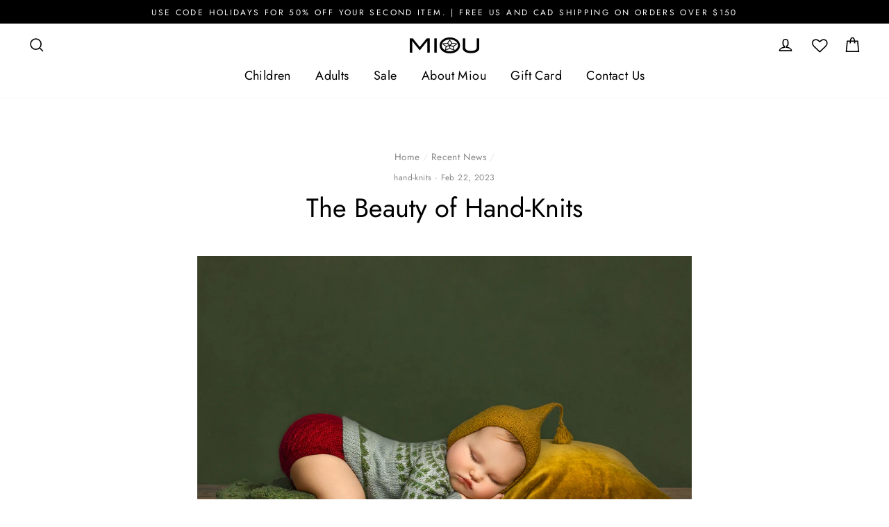

--- FILE ---
content_type: text/javascript; charset=utf-8
request_url: https://variantimages.upsell-apps.com/script.js?shop=mioukids.myshopify.com
body_size: 1931
content:
(function(){
  var product = {};
  var allParentThumbnails = [];
  var thumbnailContainer;

  var visibilityRules = document.createElement("style");
  visibilityRules.setAttribute("type", "text/css");
  visibilityRules.innerHTML = ".vi-hide { display: none !important; }";
  document.head.appendChild(visibilityRules);

  function getParameterByName(name, url) {
    if (!url) url = window.location.href;
    name = name.replace(/[\[\]]/g, '\\$&');
    var regex = new RegExp('[?&]' + name + '(=([^&#]*)|&|#|$)');
    var results = regex.exec(url);
    if (!results) return null;
    if (!results[2]) return '';
    return decodeURIComponent(results[2].replace(/\+/g, ' '));
  }

  function srcToPrefix(src) {
    var components = src.replace("https:", "").split(".");
    components.pop();
    return components.join(".");
  }

  function nodeListToArray(nodeList) {
    var nodeArray = [];
    Array.prototype.forEach.call(nodeList, function(node) { nodeArray.push(node) });
    return nodeArray;
  }

  function findThumbnail(src) {
    var candidateNodes = document.querySelectorAll("img[src^='" + srcToPrefix(src) + "']");

    // Also avoid to get images that have a lot of sizes which is related with
    // Main image and not thumbnails
    var all = nodeListToArray(candidateNodes).filter(node => !node.getAttribute('data-widths')).
      sort(function(node1, node2) {
        var node1Area = node1.width * node1.height;
        var node2Area = node2.width * node2.height;
        return node1Area - node2Area;
      })[0];
    return all;
  }

  function reorder(container, items, images, useSlickSlider, slickOptions) {
    var orderedItems = [];
    for (var index = 0; index < images.length; index++) {
      var image = images[index];
      var item = items.find(function(item) {
        var siteImage = item.querySelector('img').src;
        return srcToPrefix(siteImage).indexOf(srcToPrefix(image)) !== -1;
      });
      item.querySelector('a').classList.remove('active-thumb');
      item.classList.remove('is-active');
      container.appendChild(item);
      if (index === 0) item.querySelector('a').click();
    }

    if (useSlickSlider) {
      $(container).slick(slickOptions);
    }
  }

  function getVariantId() {
    // Try to get variant from URL
    var variantId = getParameterByName('variant');
    // If not get variants on product object
    if (!variantId && product.variants && product.variants.length > 0) {
      for (var i = 0; i < product.variants.length; i++) {
        if (product.variants[i].available) {
          variantId = product.variants[i].id;
          break;
        }
      }
    }
    return variantId;
  }

  function removeAllThumbnails() {
    var variantId = getVariantId();
    if (variantImages && variantImages[variantId] && variantImages[variantId].length > 0) {
      // Check if uses slick-slider
      var useSlickSlider = document.getElementsByClassName('slick-initialized').length === 1;
      var slickOptions;
      if (useSlickSlider) {
        slickOptions = $('.slick-initialized').slick('getSlick').options;
        $('.slick-initialized').slick('unslick');
      }

      var imageConfiguration = variantImages[variantId];
      var knownThumbnail = findThumbnail(imageConfiguration[0]);

      // Walk up the tree to find nearest ancestor of all thumbnails
      // As a rough heuristic, find the longest configuration, and walk
      // up the tree until we enounter at least that many child images.
      // If a theme splits thumbnails into rows, this will help us find
      // the real container node.
      if (!thumbnailContainer) {
        thumbnailContainer = knownThumbnail.parentElement;
        var thumbnailLengths = Object.values(variantImages).map(function(a){ return a.length});
        var minimumRequiredThumbnails = Math.max.apply(null, thumbnailLengths);
        while (
          thumbnailContainer.querySelectorAll("img").length < minimumRequiredThumbnails ||
          thumbnailContainer.tagName === "A" ||
          thumbnailContainer.tagName === "LI"
        ) {
          thumbnailContainer = thumbnailContainer.parentElement;
        }
      }
      const parentSelector = "li, div";

      // Remove all thumbnails
      var allThumbnails = thumbnailContainer.querySelectorAll("img");
      var itemsToOrder = [];
      var parentThumbnails = [];
      nodeListToArray(allThumbnails).forEach(function(thumbnail) {
        var thumbnailParent = thumbnail.closest(parentSelector) || {};
        if (thumbnailParent.className.indexOf('upsell-variant-images') === -1) {
          thumbnailParent.classList.add('upsell-variant-images');
          allParentThumbnails.push(thumbnailParent);
        }
        thumbnailParent.remove();
      });
      selectVariants(thumbnailContainer, useSlickSlider, slickOptions);
    }
  }

  function selectVariants(thumbnailContainer, useSlickSlider, slickOptions) {
    if (allParentThumbnails.length > 0) {
      var variantId = getVariantId();
      var itemsToOrder = [];
      var imageConfiguration = variantImages[variantId];
      allParentThumbnails.forEach(function(thumbnailParent) {
        var thumbnail = thumbnailParent.querySelector('img');
        var matchingConfiguration = imageConfiguration.find(function(configuration){
          return thumbnail.getAttribute('src').indexOf(srcToPrefix(configuration)) !== -1;
        });
        var isVariantThumbnail = Boolean(matchingConfiguration);
        if (isVariantThumbnail) {
          itemsToOrder.push(thumbnailParent);
        }
      });

      if (useSlickSlider) {
        reorder(thumbnailContainer, itemsToOrder, variantImages[variantId], useSlickSlider, slickOptions);
      } else {
        reorder(thumbnailContainer, itemsToOrder, variantImages[variantId]);
      }
    }
  }

  var getVariantInfo = function(prod) {
    var baseUrl = 'https://variantimages.upsell-apps.com';
    var shop = 'mioukids.myshopify.com';
    var url = baseUrl + '/info/' + prod.id + '?shop=' + shop;
    fetch(url, {
      method: 'GET',
      headers: {
        'Content-Type': 'application/json;charset=utf-8'
      }
    })
    .then(function(response) { return response.json() })
    .then(function(response) {
      variantImages = response;
      removeAllThumbnails();
    });
  };

  var form = document.querySelector('form[action="/cart/add"]');
  if (!!form) {
    form.addEventListener("change", function(e) {
      removeAllThumbnails();
    });

    var url = [location.protocol, '//', location.host, location.pathname].join('') + '.js';

    fetch(url).then(function(response) {
      return response.json();
    }).then(function(response) {
      product = response;
      getVariantInfo(product);
    });
  }
})();
